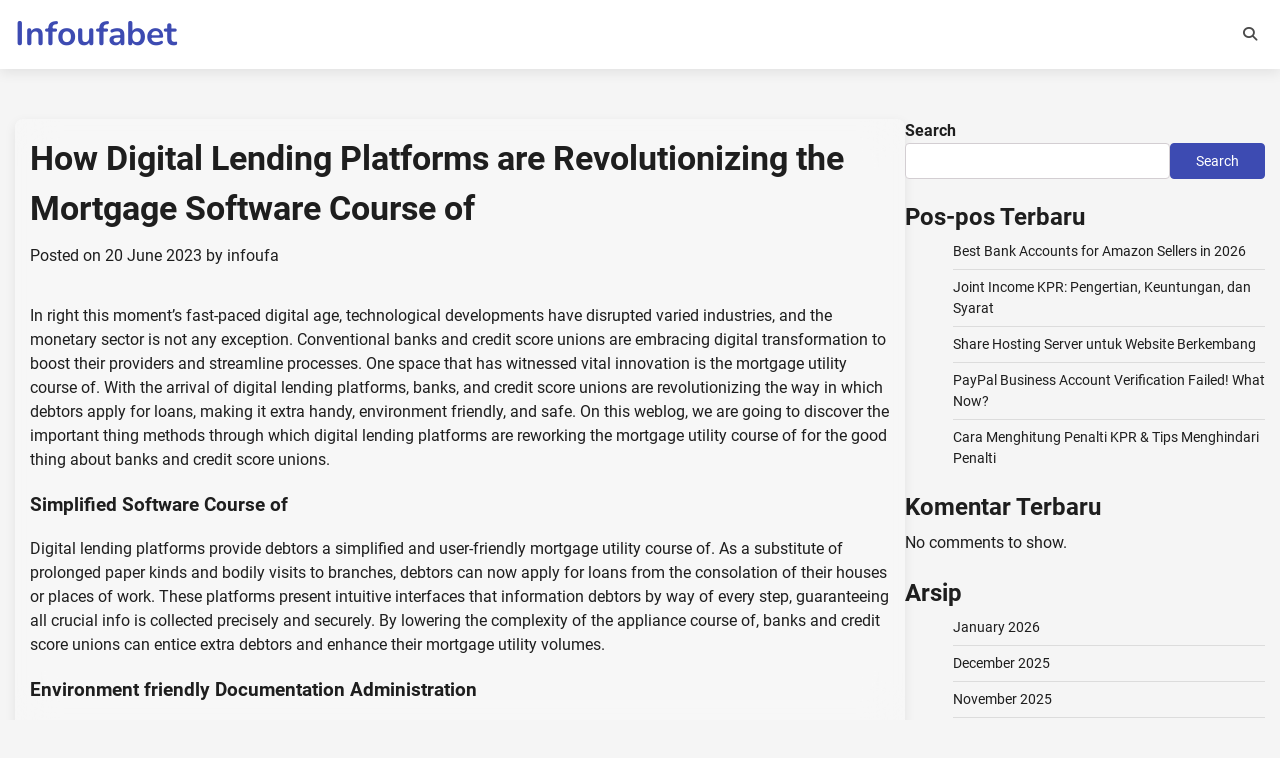

--- FILE ---
content_type: text/html; charset=UTF-8
request_url: http://infoufabet.biz/how-digital-lending-platforms-are-revolutionizing-the-mortgage-software-course-of/
body_size: 16020
content:

<!doctype html>
<html lang="en-US">
<head>
<meta name="MobileOptimized" content="width" />
<meta name="HandheldFriendly" content="true" />
<meta name="generator" content="Drupal 8 (https://www.drupal.org)" />

	<meta charset="UTF-8">
	<meta name="viewport" content="width=device-width, initial-scale=1">
	<link rel="profile" href="https://gmpg.org/xfn/11">

	<meta name='robots' content='index, follow, max-image-preview:large, max-snippet:-1, max-video-preview:-1' />

	<!-- This site is optimized with the Yoast SEO plugin v26.7 - https://yoast.com/wordpress/plugins/seo/ -->
	<title>How Digital Lending Platforms are Revolutionizing the Mortgage Software Course of - Infoufabet</title>
	<link rel="canonical" href="https://infoufabet.biz/how-digital-lending-platforms-are-revolutionizing-the-mortgage-software-course-of/" />
	<meta property="og:locale" content="en_US" />
	<meta property="og:type" content="article" />
	<meta property="og:title" content="How Digital Lending Platforms are Revolutionizing the Mortgage Software Course of - Infoufabet" />
	<meta property="og:description" content="In right this moment’s fast-paced digital age, technological developments have [&hellip;]" />
	<meta property="og:url" content="https://infoufabet.biz/how-digital-lending-platforms-are-revolutionizing-the-mortgage-software-course-of/" />
	<meta property="og:site_name" content="Infoufabet" />
	<meta property="article:published_time" content="2023-06-20T06:54:15+00:00" />
	<meta name="author" content="infoufa" />
	<meta name="twitter:card" content="summary_large_image" />
	<meta name="twitter:label1" content="Written by" />
	<meta name="twitter:data1" content="infoufa" />
	<meta name="twitter:label2" content="Est. reading time" />
	<meta name="twitter:data2" content="4 minutes" />
	<script type="application/ld+json" class="yoast-schema-graph">{"@context":"https://schema.org","@graph":[{"@type":"Article","@id":"https://infoufabet.biz/how-digital-lending-platforms-are-revolutionizing-the-mortgage-software-course-of/#article","isPartOf":{"@id":"https://infoufabet.biz/how-digital-lending-platforms-are-revolutionizing-the-mortgage-software-course-of/"},"author":{"name":"infoufa","@id":"http://infoufabet.biz/#/schema/person/567eeda0f401001fd5fbce910fb082eb"},"headline":"How Digital Lending Platforms are Revolutionizing the Mortgage Software Course of","datePublished":"2023-06-20T06:54:15+00:00","mainEntityOfPage":{"@id":"https://infoufabet.biz/how-digital-lending-platforms-are-revolutionizing-the-mortgage-software-course-of/"},"wordCount":867,"image":{"@id":"https://infoufabet.biz/how-digital-lending-platforms-are-revolutionizing-the-mortgage-software-course-of/#primaryimage"},"thumbnailUrl":"","keywords":["Application","Digital","Lending","Loan","Platforms","Process","Revolutionizing"],"articleSection":["Finance"],"inLanguage":"en-US"},{"@type":"WebPage","@id":"https://infoufabet.biz/how-digital-lending-platforms-are-revolutionizing-the-mortgage-software-course-of/","url":"https://infoufabet.biz/how-digital-lending-platforms-are-revolutionizing-the-mortgage-software-course-of/","name":"How Digital Lending Platforms are Revolutionizing the Mortgage Software Course of - Infoufabet","isPartOf":{"@id":"http://infoufabet.biz/#website"},"primaryImageOfPage":{"@id":"https://infoufabet.biz/how-digital-lending-platforms-are-revolutionizing-the-mortgage-software-course-of/#primaryimage"},"image":{"@id":"https://infoufabet.biz/how-digital-lending-platforms-are-revolutionizing-the-mortgage-software-course-of/#primaryimage"},"thumbnailUrl":"","datePublished":"2023-06-20T06:54:15+00:00","author":{"@id":"http://infoufabet.biz/#/schema/person/567eeda0f401001fd5fbce910fb082eb"},"breadcrumb":{"@id":"https://infoufabet.biz/how-digital-lending-platforms-are-revolutionizing-the-mortgage-software-course-of/#breadcrumb"},"inLanguage":"en-US","potentialAction":[{"@type":"ReadAction","target":["https://infoufabet.biz/how-digital-lending-platforms-are-revolutionizing-the-mortgage-software-course-of/"]}]},{"@type":"ImageObject","inLanguage":"en-US","@id":"https://infoufabet.biz/how-digital-lending-platforms-are-revolutionizing-the-mortgage-software-course-of/#primaryimage","url":"","contentUrl":""},{"@type":"BreadcrumbList","@id":"https://infoufabet.biz/how-digital-lending-platforms-are-revolutionizing-the-mortgage-software-course-of/#breadcrumb","itemListElement":[{"@type":"ListItem","position":1,"name":"Home","item":"http://infoufabet.biz/"},{"@type":"ListItem","position":2,"name":"How Digital Lending Platforms are Revolutionizing the Mortgage Software Course of"}]},{"@type":"WebSite","@id":"http://infoufabet.biz/#website","url":"http://infoufabet.biz/","name":"Infoufabet","description":"","potentialAction":[{"@type":"SearchAction","target":{"@type":"EntryPoint","urlTemplate":"http://infoufabet.biz/?s={search_term_string}"},"query-input":{"@type":"PropertyValueSpecification","valueRequired":true,"valueName":"search_term_string"}}],"inLanguage":"en-US"},{"@type":"Person","@id":"http://infoufabet.biz/#/schema/person/567eeda0f401001fd5fbce910fb082eb","name":"infoufa","image":{"@type":"ImageObject","inLanguage":"en-US","@id":"http://infoufabet.biz/#/schema/person/image/","url":"https://secure.gravatar.com/avatar/5fda6b49e03cc4388fb5d93ab1b300e577f7a026d095f07c69509e0e614dcff9?s=96&d=mm&r=g","contentUrl":"https://secure.gravatar.com/avatar/5fda6b49e03cc4388fb5d93ab1b300e577f7a026d095f07c69509e0e614dcff9?s=96&d=mm&r=g","caption":"infoufa"},"sameAs":["https://infoufabet.biz/"],"url":"http://infoufabet.biz/writer/iampbnbro789/"}]}</script>
	<!-- / Yoast SEO plugin. -->


<link rel="alternate" type="application/rss+xml" title="Infoufabet &raquo; Feed" href="http://infoufabet.biz/feed/" />
<link rel="alternate" type="application/rss+xml" title="Infoufabet &raquo; Comments Feed" href="http://infoufabet.biz/comments/feed/" />
<link rel="alternate" title="oEmbed (JSON)" type="application/json+oembed" href="http://infoufabet.biz/wp-json/oembed/1.0/embed?url=http%3A%2F%2Finfoufabet.biz%2Fhow-digital-lending-platforms-are-revolutionizing-the-mortgage-software-course-of%2F" />
<link rel="alternate" title="oEmbed (XML)" type="text/xml+oembed" href="http://infoufabet.biz/wp-json/oembed/1.0/embed?url=http%3A%2F%2Finfoufabet.biz%2Fhow-digital-lending-platforms-are-revolutionizing-the-mortgage-software-course-of%2F&#038;format=xml" />
<style id='wp-img-auto-sizes-contain-inline-css'>
img:is([sizes=auto i],[sizes^="auto," i]){contain-intrinsic-size:3000px 1500px}
/*# sourceURL=wp-img-auto-sizes-contain-inline-css */
</style>
<style id='wp-emoji-styles-inline-css'>

	img.wp-smiley, img.emoji {
		display: inline !important;
		border: none !important;
		box-shadow: none !important;
		height: 1em !important;
		width: 1em !important;
		margin: 0 0.07em !important;
		vertical-align: -0.1em !important;
		background: none !important;
		padding: 0 !important;
	}
/*# sourceURL=wp-emoji-styles-inline-css */
</style>
<style id='wp-block-library-inline-css'>
:root{--wp-block-synced-color:#7a00df;--wp-block-synced-color--rgb:122,0,223;--wp-bound-block-color:var(--wp-block-synced-color);--wp-editor-canvas-background:#ddd;--wp-admin-theme-color:#007cba;--wp-admin-theme-color--rgb:0,124,186;--wp-admin-theme-color-darker-10:#006ba1;--wp-admin-theme-color-darker-10--rgb:0,107,160.5;--wp-admin-theme-color-darker-20:#005a87;--wp-admin-theme-color-darker-20--rgb:0,90,135;--wp-admin-border-width-focus:2px}@media (min-resolution:192dpi){:root{--wp-admin-border-width-focus:1.5px}}.wp-element-button{cursor:pointer}:root .has-very-light-gray-background-color{background-color:#eee}:root .has-very-dark-gray-background-color{background-color:#313131}:root .has-very-light-gray-color{color:#eee}:root .has-very-dark-gray-color{color:#313131}:root .has-vivid-green-cyan-to-vivid-cyan-blue-gradient-background{background:linear-gradient(135deg,#00d084,#0693e3)}:root .has-purple-crush-gradient-background{background:linear-gradient(135deg,#34e2e4,#4721fb 50%,#ab1dfe)}:root .has-hazy-dawn-gradient-background{background:linear-gradient(135deg,#faaca8,#dad0ec)}:root .has-subdued-olive-gradient-background{background:linear-gradient(135deg,#fafae1,#67a671)}:root .has-atomic-cream-gradient-background{background:linear-gradient(135deg,#fdd79a,#004a59)}:root .has-nightshade-gradient-background{background:linear-gradient(135deg,#330968,#31cdcf)}:root .has-midnight-gradient-background{background:linear-gradient(135deg,#020381,#2874fc)}:root{--wp--preset--font-size--normal:16px;--wp--preset--font-size--huge:42px}.has-regular-font-size{font-size:1em}.has-larger-font-size{font-size:2.625em}.has-normal-font-size{font-size:var(--wp--preset--font-size--normal)}.has-huge-font-size{font-size:var(--wp--preset--font-size--huge)}.has-text-align-center{text-align:center}.has-text-align-left{text-align:left}.has-text-align-right{text-align:right}.has-fit-text{white-space:nowrap!important}#end-resizable-editor-section{display:none}.aligncenter{clear:both}.items-justified-left{justify-content:flex-start}.items-justified-center{justify-content:center}.items-justified-right{justify-content:flex-end}.items-justified-space-between{justify-content:space-between}.screen-reader-text{border:0;clip-path:inset(50%);height:1px;margin:-1px;overflow:hidden;padding:0;position:absolute;width:1px;word-wrap:normal!important}.screen-reader-text:focus{background-color:#ddd;clip-path:none;color:#444;display:block;font-size:1em;height:auto;left:5px;line-height:normal;padding:15px 23px 14px;text-decoration:none;top:5px;width:auto;z-index:100000}html :where(.has-border-color){border-style:solid}html :where([style*=border-top-color]){border-top-style:solid}html :where([style*=border-right-color]){border-right-style:solid}html :where([style*=border-bottom-color]){border-bottom-style:solid}html :where([style*=border-left-color]){border-left-style:solid}html :where([style*=border-width]){border-style:solid}html :where([style*=border-top-width]){border-top-style:solid}html :where([style*=border-right-width]){border-right-style:solid}html :where([style*=border-bottom-width]){border-bottom-style:solid}html :where([style*=border-left-width]){border-left-style:solid}html :where(img[class*=wp-image-]){height:auto;max-width:100%}:where(figure){margin:0 0 1em}html :where(.is-position-sticky){--wp-admin--admin-bar--position-offset:var(--wp-admin--admin-bar--height,0px)}@media screen and (max-width:600px){html :where(.is-position-sticky){--wp-admin--admin-bar--position-offset:0px}}

/*# sourceURL=wp-block-library-inline-css */
</style><style id='wp-block-archives-inline-css'>
.wp-block-archives{box-sizing:border-box}.wp-block-archives-dropdown label{display:block}
/*# sourceURL=http://infoufabet.biz/lib/blocks/archives/style.min.css */
</style>
<style id='wp-block-categories-inline-css'>
.wp-block-categories{box-sizing:border-box}.wp-block-categories.alignleft{margin-right:2em}.wp-block-categories.alignright{margin-left:2em}.wp-block-categories.wp-block-categories-dropdown.aligncenter{text-align:center}.wp-block-categories .wp-block-categories__label{display:block;width:100%}
/*# sourceURL=http://infoufabet.biz/lib/blocks/categories/style.min.css */
</style>
<style id='wp-block-heading-inline-css'>
h1:where(.wp-block-heading).has-background,h2:where(.wp-block-heading).has-background,h3:where(.wp-block-heading).has-background,h4:where(.wp-block-heading).has-background,h5:where(.wp-block-heading).has-background,h6:where(.wp-block-heading).has-background{padding:1.25em 2.375em}h1.has-text-align-left[style*=writing-mode]:where([style*=vertical-lr]),h1.has-text-align-right[style*=writing-mode]:where([style*=vertical-rl]),h2.has-text-align-left[style*=writing-mode]:where([style*=vertical-lr]),h2.has-text-align-right[style*=writing-mode]:where([style*=vertical-rl]),h3.has-text-align-left[style*=writing-mode]:where([style*=vertical-lr]),h3.has-text-align-right[style*=writing-mode]:where([style*=vertical-rl]),h4.has-text-align-left[style*=writing-mode]:where([style*=vertical-lr]),h4.has-text-align-right[style*=writing-mode]:where([style*=vertical-rl]),h5.has-text-align-left[style*=writing-mode]:where([style*=vertical-lr]),h5.has-text-align-right[style*=writing-mode]:where([style*=vertical-rl]),h6.has-text-align-left[style*=writing-mode]:where([style*=vertical-lr]),h6.has-text-align-right[style*=writing-mode]:where([style*=vertical-rl]){rotate:180deg}
/*# sourceURL=http://infoufabet.biz/lib/blocks/heading/style.min.css */
</style>
<style id='wp-block-latest-comments-inline-css'>
ol.wp-block-latest-comments{box-sizing:border-box;margin-left:0}:where(.wp-block-latest-comments:not([style*=line-height] .wp-block-latest-comments__comment)){line-height:1.1}:where(.wp-block-latest-comments:not([style*=line-height] .wp-block-latest-comments__comment-excerpt p)){line-height:1.8}.has-dates :where(.wp-block-latest-comments:not([style*=line-height])),.has-excerpts :where(.wp-block-latest-comments:not([style*=line-height])){line-height:1.5}.wp-block-latest-comments .wp-block-latest-comments{padding-left:0}.wp-block-latest-comments__comment{list-style:none;margin-bottom:1em}.has-avatars .wp-block-latest-comments__comment{list-style:none;min-height:2.25em}.has-avatars .wp-block-latest-comments__comment .wp-block-latest-comments__comment-excerpt,.has-avatars .wp-block-latest-comments__comment .wp-block-latest-comments__comment-meta{margin-left:3.25em}.wp-block-latest-comments__comment-excerpt p{font-size:.875em;margin:.36em 0 1.4em}.wp-block-latest-comments__comment-date{display:block;font-size:.75em}.wp-block-latest-comments .avatar,.wp-block-latest-comments__comment-avatar{border-radius:1.5em;display:block;float:left;height:2.5em;margin-right:.75em;width:2.5em}.wp-block-latest-comments[class*=-font-size] a,.wp-block-latest-comments[style*=font-size] a{font-size:inherit}
/*# sourceURL=http://infoufabet.biz/lib/blocks/latest-comments/style.min.css */
</style>
<style id='wp-block-latest-posts-inline-css'>
.wp-block-latest-posts{box-sizing:border-box}.wp-block-latest-posts.alignleft{margin-right:2em}.wp-block-latest-posts.alignright{margin-left:2em}.wp-block-latest-posts.wp-block-latest-posts__list{list-style:none}.wp-block-latest-posts.wp-block-latest-posts__list li{clear:both;overflow-wrap:break-word}.wp-block-latest-posts.is-grid{display:flex;flex-wrap:wrap}.wp-block-latest-posts.is-grid li{margin:0 1.25em 1.25em 0;width:100%}@media (min-width:600px){.wp-block-latest-posts.columns-2 li{width:calc(50% - .625em)}.wp-block-latest-posts.columns-2 li:nth-child(2n){margin-right:0}.wp-block-latest-posts.columns-3 li{width:calc(33.33333% - .83333em)}.wp-block-latest-posts.columns-3 li:nth-child(3n){margin-right:0}.wp-block-latest-posts.columns-4 li{width:calc(25% - .9375em)}.wp-block-latest-posts.columns-4 li:nth-child(4n){margin-right:0}.wp-block-latest-posts.columns-5 li{width:calc(20% - 1em)}.wp-block-latest-posts.columns-5 li:nth-child(5n){margin-right:0}.wp-block-latest-posts.columns-6 li{width:calc(16.66667% - 1.04167em)}.wp-block-latest-posts.columns-6 li:nth-child(6n){margin-right:0}}:root :where(.wp-block-latest-posts.is-grid){padding:0}:root :where(.wp-block-latest-posts.wp-block-latest-posts__list){padding-left:0}.wp-block-latest-posts__post-author,.wp-block-latest-posts__post-date{display:block;font-size:.8125em}.wp-block-latest-posts__post-excerpt,.wp-block-latest-posts__post-full-content{margin-bottom:1em;margin-top:.5em}.wp-block-latest-posts__featured-image a{display:inline-block}.wp-block-latest-posts__featured-image img{height:auto;max-width:100%;width:auto}.wp-block-latest-posts__featured-image.alignleft{float:left;margin-right:1em}.wp-block-latest-posts__featured-image.alignright{float:right;margin-left:1em}.wp-block-latest-posts__featured-image.aligncenter{margin-bottom:1em;text-align:center}
/*# sourceURL=http://infoufabet.biz/lib/blocks/latest-posts/style.min.css */
</style>
<style id='wp-block-search-inline-css'>
.wp-block-search__button{margin-left:10px;word-break:normal}.wp-block-search__button.has-icon{line-height:0}.wp-block-search__button svg{height:1.25em;min-height:24px;min-width:24px;width:1.25em;fill:currentColor;vertical-align:text-bottom}:where(.wp-block-search__button){border:1px solid #ccc;padding:6px 10px}.wp-block-search__inside-wrapper{display:flex;flex:auto;flex-wrap:nowrap;max-width:100%}.wp-block-search__label{width:100%}.wp-block-search.wp-block-search__button-only .wp-block-search__button{box-sizing:border-box;display:flex;flex-shrink:0;justify-content:center;margin-left:0;max-width:100%}.wp-block-search.wp-block-search__button-only .wp-block-search__inside-wrapper{min-width:0!important;transition-property:width}.wp-block-search.wp-block-search__button-only .wp-block-search__input{flex-basis:100%;transition-duration:.3s}.wp-block-search.wp-block-search__button-only.wp-block-search__searchfield-hidden,.wp-block-search.wp-block-search__button-only.wp-block-search__searchfield-hidden .wp-block-search__inside-wrapper{overflow:hidden}.wp-block-search.wp-block-search__button-only.wp-block-search__searchfield-hidden .wp-block-search__input{border-left-width:0!important;border-right-width:0!important;flex-basis:0;flex-grow:0;margin:0;min-width:0!important;padding-left:0!important;padding-right:0!important;width:0!important}:where(.wp-block-search__input){appearance:none;border:1px solid #949494;flex-grow:1;font-family:inherit;font-size:inherit;font-style:inherit;font-weight:inherit;letter-spacing:inherit;line-height:inherit;margin-left:0;margin-right:0;min-width:3rem;padding:8px;text-decoration:unset!important;text-transform:inherit}:where(.wp-block-search__button-inside .wp-block-search__inside-wrapper){background-color:#fff;border:1px solid #949494;box-sizing:border-box;padding:4px}:where(.wp-block-search__button-inside .wp-block-search__inside-wrapper) .wp-block-search__input{border:none;border-radius:0;padding:0 4px}:where(.wp-block-search__button-inside .wp-block-search__inside-wrapper) .wp-block-search__input:focus{outline:none}:where(.wp-block-search__button-inside .wp-block-search__inside-wrapper) :where(.wp-block-search__button){padding:4px 8px}.wp-block-search.aligncenter .wp-block-search__inside-wrapper{margin:auto}.wp-block[data-align=right] .wp-block-search.wp-block-search__button-only .wp-block-search__inside-wrapper{float:right}
/*# sourceURL=http://infoufabet.biz/lib/blocks/search/style.min.css */
</style>
<style id='wp-block-search-theme-inline-css'>
.wp-block-search .wp-block-search__label{font-weight:700}.wp-block-search__button{border:1px solid #ccc;padding:.375em .625em}
/*# sourceURL=http://infoufabet.biz/lib/blocks/search/theme.min.css */
</style>
<style id='wp-block-group-inline-css'>
.wp-block-group{box-sizing:border-box}:where(.wp-block-group.wp-block-group-is-layout-constrained){position:relative}
/*# sourceURL=http://infoufabet.biz/lib/blocks/group/style.min.css */
</style>
<style id='wp-block-group-theme-inline-css'>
:where(.wp-block-group.has-background){padding:1.25em 2.375em}
/*# sourceURL=http://infoufabet.biz/lib/blocks/group/theme.min.css */
</style>
<style id='wp-block-paragraph-inline-css'>
.is-small-text{font-size:.875em}.is-regular-text{font-size:1em}.is-large-text{font-size:2.25em}.is-larger-text{font-size:3em}.has-drop-cap:not(:focus):first-letter{float:left;font-size:8.4em;font-style:normal;font-weight:100;line-height:.68;margin:.05em .1em 0 0;text-transform:uppercase}body.rtl .has-drop-cap:not(:focus):first-letter{float:none;margin-left:.1em}p.has-drop-cap.has-background{overflow:hidden}:root :where(p.has-background){padding:1.25em 2.375em}:where(p.has-text-color:not(.has-link-color)) a{color:inherit}p.has-text-align-left[style*="writing-mode:vertical-lr"],p.has-text-align-right[style*="writing-mode:vertical-rl"]{rotate:180deg}
/*# sourceURL=http://infoufabet.biz/lib/blocks/paragraph/style.min.css */
</style>
<style id='global-styles-inline-css'>
:root{--wp--preset--aspect-ratio--square: 1;--wp--preset--aspect-ratio--4-3: 4/3;--wp--preset--aspect-ratio--3-4: 3/4;--wp--preset--aspect-ratio--3-2: 3/2;--wp--preset--aspect-ratio--2-3: 2/3;--wp--preset--aspect-ratio--16-9: 16/9;--wp--preset--aspect-ratio--9-16: 9/16;--wp--preset--color--black: #000000;--wp--preset--color--cyan-bluish-gray: #abb8c3;--wp--preset--color--white: #ffffff;--wp--preset--color--pale-pink: #f78da7;--wp--preset--color--vivid-red: #cf2e2e;--wp--preset--color--luminous-vivid-orange: #ff6900;--wp--preset--color--luminous-vivid-amber: #fcb900;--wp--preset--color--light-green-cyan: #7bdcb5;--wp--preset--color--vivid-green-cyan: #00d084;--wp--preset--color--pale-cyan-blue: #8ed1fc;--wp--preset--color--vivid-cyan-blue: #0693e3;--wp--preset--color--vivid-purple: #9b51e0;--wp--preset--gradient--vivid-cyan-blue-to-vivid-purple: linear-gradient(135deg,rgb(6,147,227) 0%,rgb(155,81,224) 100%);--wp--preset--gradient--light-green-cyan-to-vivid-green-cyan: linear-gradient(135deg,rgb(122,220,180) 0%,rgb(0,208,130) 100%);--wp--preset--gradient--luminous-vivid-amber-to-luminous-vivid-orange: linear-gradient(135deg,rgb(252,185,0) 0%,rgb(255,105,0) 100%);--wp--preset--gradient--luminous-vivid-orange-to-vivid-red: linear-gradient(135deg,rgb(255,105,0) 0%,rgb(207,46,46) 100%);--wp--preset--gradient--very-light-gray-to-cyan-bluish-gray: linear-gradient(135deg,rgb(238,238,238) 0%,rgb(169,184,195) 100%);--wp--preset--gradient--cool-to-warm-spectrum: linear-gradient(135deg,rgb(74,234,220) 0%,rgb(151,120,209) 20%,rgb(207,42,186) 40%,rgb(238,44,130) 60%,rgb(251,105,98) 80%,rgb(254,248,76) 100%);--wp--preset--gradient--blush-light-purple: linear-gradient(135deg,rgb(255,206,236) 0%,rgb(152,150,240) 100%);--wp--preset--gradient--blush-bordeaux: linear-gradient(135deg,rgb(254,205,165) 0%,rgb(254,45,45) 50%,rgb(107,0,62) 100%);--wp--preset--gradient--luminous-dusk: linear-gradient(135deg,rgb(255,203,112) 0%,rgb(199,81,192) 50%,rgb(65,88,208) 100%);--wp--preset--gradient--pale-ocean: linear-gradient(135deg,rgb(255,245,203) 0%,rgb(182,227,212) 50%,rgb(51,167,181) 100%);--wp--preset--gradient--electric-grass: linear-gradient(135deg,rgb(202,248,128) 0%,rgb(113,206,126) 100%);--wp--preset--gradient--midnight: linear-gradient(135deg,rgb(2,3,129) 0%,rgb(40,116,252) 100%);--wp--preset--font-size--small: 12px;--wp--preset--font-size--medium: 20px;--wp--preset--font-size--large: 36px;--wp--preset--font-size--x-large: 42px;--wp--preset--font-size--regular: 16px;--wp--preset--font-size--larger: 36px;--wp--preset--font-size--huge: 48px;--wp--preset--spacing--20: 0.44rem;--wp--preset--spacing--30: 0.67rem;--wp--preset--spacing--40: 1rem;--wp--preset--spacing--50: 1.5rem;--wp--preset--spacing--60: 2.25rem;--wp--preset--spacing--70: 3.38rem;--wp--preset--spacing--80: 5.06rem;--wp--preset--shadow--natural: 6px 6px 9px rgba(0, 0, 0, 0.2);--wp--preset--shadow--deep: 12px 12px 50px rgba(0, 0, 0, 0.4);--wp--preset--shadow--sharp: 6px 6px 0px rgba(0, 0, 0, 0.2);--wp--preset--shadow--outlined: 6px 6px 0px -3px rgb(255, 255, 255), 6px 6px rgb(0, 0, 0);--wp--preset--shadow--crisp: 6px 6px 0px rgb(0, 0, 0);}:where(.is-layout-flex){gap: 0.5em;}:where(.is-layout-grid){gap: 0.5em;}body .is-layout-flex{display: flex;}.is-layout-flex{flex-wrap: wrap;align-items: center;}.is-layout-flex > :is(*, div){margin: 0;}body .is-layout-grid{display: grid;}.is-layout-grid > :is(*, div){margin: 0;}:where(.wp-block-columns.is-layout-flex){gap: 2em;}:where(.wp-block-columns.is-layout-grid){gap: 2em;}:where(.wp-block-post-template.is-layout-flex){gap: 1.25em;}:where(.wp-block-post-template.is-layout-grid){gap: 1.25em;}.has-black-color{color: var(--wp--preset--color--black) !important;}.has-cyan-bluish-gray-color{color: var(--wp--preset--color--cyan-bluish-gray) !important;}.has-white-color{color: var(--wp--preset--color--white) !important;}.has-pale-pink-color{color: var(--wp--preset--color--pale-pink) !important;}.has-vivid-red-color{color: var(--wp--preset--color--vivid-red) !important;}.has-luminous-vivid-orange-color{color: var(--wp--preset--color--luminous-vivid-orange) !important;}.has-luminous-vivid-amber-color{color: var(--wp--preset--color--luminous-vivid-amber) !important;}.has-light-green-cyan-color{color: var(--wp--preset--color--light-green-cyan) !important;}.has-vivid-green-cyan-color{color: var(--wp--preset--color--vivid-green-cyan) !important;}.has-pale-cyan-blue-color{color: var(--wp--preset--color--pale-cyan-blue) !important;}.has-vivid-cyan-blue-color{color: var(--wp--preset--color--vivid-cyan-blue) !important;}.has-vivid-purple-color{color: var(--wp--preset--color--vivid-purple) !important;}.has-black-background-color{background-color: var(--wp--preset--color--black) !important;}.has-cyan-bluish-gray-background-color{background-color: var(--wp--preset--color--cyan-bluish-gray) !important;}.has-white-background-color{background-color: var(--wp--preset--color--white) !important;}.has-pale-pink-background-color{background-color: var(--wp--preset--color--pale-pink) !important;}.has-vivid-red-background-color{background-color: var(--wp--preset--color--vivid-red) !important;}.has-luminous-vivid-orange-background-color{background-color: var(--wp--preset--color--luminous-vivid-orange) !important;}.has-luminous-vivid-amber-background-color{background-color: var(--wp--preset--color--luminous-vivid-amber) !important;}.has-light-green-cyan-background-color{background-color: var(--wp--preset--color--light-green-cyan) !important;}.has-vivid-green-cyan-background-color{background-color: var(--wp--preset--color--vivid-green-cyan) !important;}.has-pale-cyan-blue-background-color{background-color: var(--wp--preset--color--pale-cyan-blue) !important;}.has-vivid-cyan-blue-background-color{background-color: var(--wp--preset--color--vivid-cyan-blue) !important;}.has-vivid-purple-background-color{background-color: var(--wp--preset--color--vivid-purple) !important;}.has-black-border-color{border-color: var(--wp--preset--color--black) !important;}.has-cyan-bluish-gray-border-color{border-color: var(--wp--preset--color--cyan-bluish-gray) !important;}.has-white-border-color{border-color: var(--wp--preset--color--white) !important;}.has-pale-pink-border-color{border-color: var(--wp--preset--color--pale-pink) !important;}.has-vivid-red-border-color{border-color: var(--wp--preset--color--vivid-red) !important;}.has-luminous-vivid-orange-border-color{border-color: var(--wp--preset--color--luminous-vivid-orange) !important;}.has-luminous-vivid-amber-border-color{border-color: var(--wp--preset--color--luminous-vivid-amber) !important;}.has-light-green-cyan-border-color{border-color: var(--wp--preset--color--light-green-cyan) !important;}.has-vivid-green-cyan-border-color{border-color: var(--wp--preset--color--vivid-green-cyan) !important;}.has-pale-cyan-blue-border-color{border-color: var(--wp--preset--color--pale-cyan-blue) !important;}.has-vivid-cyan-blue-border-color{border-color: var(--wp--preset--color--vivid-cyan-blue) !important;}.has-vivid-purple-border-color{border-color: var(--wp--preset--color--vivid-purple) !important;}.has-vivid-cyan-blue-to-vivid-purple-gradient-background{background: var(--wp--preset--gradient--vivid-cyan-blue-to-vivid-purple) !important;}.has-light-green-cyan-to-vivid-green-cyan-gradient-background{background: var(--wp--preset--gradient--light-green-cyan-to-vivid-green-cyan) !important;}.has-luminous-vivid-amber-to-luminous-vivid-orange-gradient-background{background: var(--wp--preset--gradient--luminous-vivid-amber-to-luminous-vivid-orange) !important;}.has-luminous-vivid-orange-to-vivid-red-gradient-background{background: var(--wp--preset--gradient--luminous-vivid-orange-to-vivid-red) !important;}.has-very-light-gray-to-cyan-bluish-gray-gradient-background{background: var(--wp--preset--gradient--very-light-gray-to-cyan-bluish-gray) !important;}.has-cool-to-warm-spectrum-gradient-background{background: var(--wp--preset--gradient--cool-to-warm-spectrum) !important;}.has-blush-light-purple-gradient-background{background: var(--wp--preset--gradient--blush-light-purple) !important;}.has-blush-bordeaux-gradient-background{background: var(--wp--preset--gradient--blush-bordeaux) !important;}.has-luminous-dusk-gradient-background{background: var(--wp--preset--gradient--luminous-dusk) !important;}.has-pale-ocean-gradient-background{background: var(--wp--preset--gradient--pale-ocean) !important;}.has-electric-grass-gradient-background{background: var(--wp--preset--gradient--electric-grass) !important;}.has-midnight-gradient-background{background: var(--wp--preset--gradient--midnight) !important;}.has-small-font-size{font-size: var(--wp--preset--font-size--small) !important;}.has-medium-font-size{font-size: var(--wp--preset--font-size--medium) !important;}.has-large-font-size{font-size: var(--wp--preset--font-size--large) !important;}.has-x-large-font-size{font-size: var(--wp--preset--font-size--x-large) !important;}
/*# sourceURL=global-styles-inline-css */
</style>

<style id='classic-theme-styles-inline-css'>
/*! This file is auto-generated */
.wp-block-button__link{color:#fff;background-color:#32373c;border-radius:9999px;box-shadow:none;text-decoration:none;padding:calc(.667em + 2px) calc(1.333em + 2px);font-size:1.125em}.wp-block-file__button{background:#32373c;color:#fff;text-decoration:none}
/*# sourceURL=/wp-includes/css/classic-themes.min.css */
</style>
<link rel='stylesheet' id='wp-automatic-css' href='http://infoufabet.biz/core/modules/wp-automatic-plugin-for-wordpress/css/admin-dashboard.css' media='all' />
<link rel='stylesheet' id='wp-automatic-gallery-css' href='http://infoufabet.biz/core/modules/wp-automatic-plugin-for-wordpress/css/wp-automatic.css' media='all' />
<link rel='stylesheet' id='translucent-blog-fonts-css' href='http://infoufabet.biz/core/fonts/c1e3d6ec5fbf33d1176136708e26c028.css' media='all' />
<link rel='stylesheet' id='translucent-blog-slick-style-css' href='http://infoufabet.biz/core/views/translucent-blog/assets/css/slick.min.css' media='all' />
<link rel='stylesheet' id='translucent-blog-fontawesome-style-css' href='http://infoufabet.biz/core/views/translucent-blog/assets/css/fontawesome.min.css' media='all' />
<link rel='stylesheet' id='translucent-blog-blocks-style-css' href='http://infoufabet.biz/core/views/translucent-blog/assets/css/blocks.min.css' media='all' />
<link rel='stylesheet' id='translucent-blog-style-css' href='http://infoufabet.biz/core/views/translucent-blog/style.css' media='all' />
<link rel='stylesheet' id='crystal-blog-style-css' href='http://infoufabet.biz/core/views/de1805a390/design.css' media='all' />
<script src="http://infoufabet.biz/lib/js/jquery/jquery.min.js" id="jquery-core-js"></script>
<script src="http://infoufabet.biz/lib/js/jquery/jquery-migrate.min.js" id="jquery-migrate-js"></script>
<script src="http://infoufabet.biz/core/modules/wp-automatic-plugin-for-wordpress/js/custom-front.js" id="wp-automatic-js"></script>
<link rel='shortlink' href='http://infoufabet.biz/?p=235' />

<style type="text/css" id="breadcrumb-trail-css">.trail-items li:not(:last-child):after {content: "/";}</style>
	<style type="text/css">

		/* Site title and tagline color css */
		.site-title a{
			color: #3D4BB2;
		}
		.site-description {
			color: #000000;
		}
		/* End Site title and tagline color css */

		/* Primay color css */
		:root {
			--header-text-color: #3D4BB2;
		}

		/* Primay color css */

		/*Typography CSS*/

		
		
		
		
	/*End Typography CSS*/

</style>

	</head>
<body class="wp-singular post-template-default single single-post postid-235 single-format-standard wp-embed-responsive wp-theme-translucent-blog wp-child-theme-crystal-blog  right-sidebar light-mode body-particles">
		<div id="page" class="site">
		<a class="skip-link screen-reader-text" href="#primary-content">Skip to content</a>
		<div id="loader">
			<div class="loader-container">
				<div id="preloader">
					<div class="pre-loader-5"></div>
				</div>
			</div>
		</div><!-- #loader -->

		<header id="masthead" class="site-header">
			<div class="adore-header-outer-wrapper">
				<div class="adore-header " style="background-image: url('')">
					<div class="theme-wrapper">
						<div class="adore-header-wrapper">
							<div class="site-branding">
								
									<div class="site-identity">
																				<p class="site-title"><a href="http://infoufabet.biz/" rel="home">Infoufabet</a></p>
																		</div>

													</div><!-- .site-branding -->
						<div class="adore-navigation">
							<div class="header-nav-search">
								<div class="header-navigation">
									<nav id="site-navigation" class="main-navigation">
										<button class="menu-toggle" aria-controls="primary-menu" aria-expanded="false">
											<span></span>
											<span></span>
											<span></span>
										</button>
																			</nav><!-- #site-navigation -->
								</div>
								<div class="header-end">
									<div class="navigation-search">
										<div class="navigation-search-wrap">
											<a href="#" title="Search" class="navigation-search-icon">
												<i class="fa fa-search"></i>
											</a>
											<div class="navigation-search-form">
												<form role="search" method="get" class="search-form" action="http://infoufabet.biz/">
				<label>
					<span class="screen-reader-text">Search for:</span>
					<input type="search" class="search-field" placeholder="Search &hellip;" value="" name="s" />
				</label>
				<input type="submit" class="search-submit" value="Search" />
			</form>											</div>
										</div>
									</div>
								</div>
							</div>
						</div>
					</div>
				</div>
			</div>
		</div>
	</header><!-- #masthead -->

	<div id="primary-content" class="primary-site-content">

		
			<div id="content" class="site-content theme-wrapper">
				<div class="theme-wrap">

				
<main id="primary" class="site-main">

	
<article id="post-235" class="post-235 post type-post status-publish format-standard has-post-thumbnail hentry category-finance tag-application tag-digital tag-lending tag-loan tag-platforms tag-process tag-revolutionizing">
				<header class="entry-header">
				<h1 class="entry-title">How Digital Lending Platforms are Revolutionizing the Mortgage Software Course of</h1>			</header><!-- .entry-header -->
					<div class="entry-meta">
				<span class="posted-on">Posted on <a href="http://infoufabet.biz/how-digital-lending-platforms-are-revolutionizing-the-mortgage-software-course-of/" rel="bookmark"><time class="entry-date published updated" datetime="2023-06-20T06:54:15+00:00">20 June 2023</time></a></span><span class="byline"> by <span class="author vcard"><a class="url fn n" href="http://infoufabet.biz/writer/iampbnbro789/">infoufa</a></span></span>			</div><!-- .entry-meta -->
				
	
		<div class="post-thumbnail">
					</div><!-- .post-thumbnail -->

		
		<div class="entry-content">
			<div>
<p>In right this moment’s fast-paced digital age, technological developments have disrupted varied industries, and the monetary sector is not any exception. Conventional banks and credit score unions are embracing digital transformation to boost their providers and streamline processes. One space that has witnessed vital innovation is the mortgage utility course of. With the arrival of digital lending platforms, banks, and credit score unions are revolutionizing the way in which debtors apply for loans, making it extra handy, environment friendly, and safe. On this weblog, we are going to discover the important thing methods through which digital lending platforms are reworking the mortgage utility course of for the good thing about banks and credit score unions.</p>
<h3>Simplified Software Course of</h3>
<p>Digital lending platforms provide debtors a simplified and user-friendly mortgage utility course of. As a substitute of prolonged paper kinds and bodily visits to branches, debtors can now apply for loans from the consolation of their houses or places of work. These platforms present intuitive interfaces that information debtors by way of every step, guaranteeing all crucial info is collected precisely and securely. By lowering the complexity of the appliance course of, banks and credit score unions can entice extra debtors and enhance their mortgage utility volumes.</p>
<h3>Environment friendly Documentation Administration</h3>
<p>Gone are the times of cumbersome paperwork and infinite documentation for mortgage functions. Digital lending platforms allow banks and credit score unions to streamline documentation administration by digitizing and automating the method. Debtors can add their paperwork on-line, eliminating the necessity for bodily submission. The platforms leverage clever algorithms to extract related info from the paperwork, lowering the effort and time required for handbook information entry. This effectivity not solely advantages debtors but in addition permits monetary establishments to course of functions sooner and allocate sources extra successfully.</p>
<p><span class="seethis_lik"><strong>Additionally learn: How To Get A Small Enterprise Mortgage</strong></span></p>
<h3>Enhanced Credit score Evaluation</h3>
<p>Digital lending platforms leverage superior applied sciences comparable to synthetic intelligence and machine studying to carry out strong credit score assessments. By analyzing huge quantities of information, together with monetary information, credit score historical past, and different related info, these platforms generate complete credit score profiles for every borrower. This permits banks and credit score unions to make extra knowledgeable lending selections, lowering the danger of default and guaranteeing accountable lending practices. The improved credit score evaluation capabilities of digital lending platforms allow monetary establishments to supply aggressive rates of interest tailor-made to every borrower’s creditworthiness.</p>
<h3>Actual-time Mortgage Approval</h3>
<p>Probably the most vital benefits of digital lending platforms is the flexibility for banks to supply real-time mortgage approval selections. At this time, client mortgage software program can present automated credit score assessments and instantaneous entry to borrower info. This ensures that banks and credit score unions can consider mortgage functions quickly–and even routinely. It additionally eliminates the necessity for debtors to attend for days and even weeks to obtain a call, offering them with a seamless and environment friendly expertise. Actual-time mortgage approval not solely enhances buyer satisfaction but in addition reduces operational prices for monetary establishments by eliminating handbook processing delays.</p>
<h3>Seamless Integration with Inner Techniques</h3>
<p>Digital lending platforms are designed to seamlessly combine with a financial institution or credit score union’s inner methods, comparable to core banking methods and buyer relationship administration platforms. This integration permits monetary establishments to retrieve and replace buyer info in real-time, eliminating the necessity for handbook information entry and guaranteeing information accuracy. By leveraging present infrastructure and information, banks and credit score unions can optimize their mortgage utility course of with out main disruptions or costly system overhauls.</p>
<h3>Personalised Buyer Expertise</h3>
<p>By way of digital lending platforms, banks and credit score unions can present a customized buyer expertise. These platforms accumulate and analyze borrower information to grasp their monetary wants and preferences higher. With this data, monetary establishments can provide custom-made mortgage merchandise and personalised suggestions, enhancing buyer satisfaction and loyalty. Personalization additionally extends to the appliance course of itself, the place debtors are guided by way of tailor-made mortgage choices primarily based on their profiles and necessities.</p>
<p><span class="seethis_lik"><strong>Additionally learn: B2B Funds: High 5 Cost Options for Enterprise</strong></span></p>
<h3>Safe Knowledge Dealing with</h3>
<p>Guaranteeing the safety of buyer information is of utmost significance within the digital period. Digital lending platforms make use of strong safety measures to guard delicate borrower info. These platforms adhere to industry-standard encryption protocols, implement multi-factor authentication, and make use of stringent entry controls to safeguard information from unauthorized entry or breaches. By using safe digital lending platforms, banks, and credit score unions can guarantee their clients that their private and monetary info is dealt with with the best degree of safety.</p>
<h3>Enhanced Knowledge Analytics</h3>
<p>Digital lending platforms generate huge quantities of information all through the mortgage utility course of. By leveraging superior information analytics instruments, banks and credit score unions can achieve helpful insights into borrower habits, market tendencies, and danger administration. These insights can inform decision-making processes, allow proactive danger mitigation, and help the event of modern mortgage merchandise. These packages empower monetary establishments with the flexibility to harness the ability of information to drive progress, effectivity, and profitability.</p>
</p></div>
		</div><!-- .entry-content -->
	<footer class="entry-footer">
		<span class="cat-links">Posted in <a href="http://infoufabet.biz/category/finance/" rel="category tag">Finance</a></span><span class="tags-links">Tagged <a href="http://infoufabet.biz/tag/application/" rel="tag">Application</a>, <a href="http://infoufabet.biz/tag/digital/" rel="tag">Digital</a>, <a href="http://infoufabet.biz/tag/lending/" rel="tag">Lending</a>, <a href="http://infoufabet.biz/tag/loan/" rel="tag">Loan</a>, <a href="http://infoufabet.biz/tag/platforms/" rel="tag">Platforms</a>, <a href="http://infoufabet.biz/tag/process/" rel="tag">Process</a>, <a href="http://infoufabet.biz/tag/revolutionizing/" rel="tag">Revolutionizing</a></span>	</footer><!-- .entry-footer -->
</article><!-- #post-235 -->

	<nav class="navigation post-navigation" aria-label="Posts">
		<h2 class="screen-reader-text">Post navigation</h2>
		<div class="nav-links"><div class="nav-previous"><a href="http://infoufabet.biz/whats-the-greatest-crypto-to-purchase-now/" rel="prev"><span class="nav-subtitle">Previous:</span> <span class="nav-title">What’s The Greatest Crypto to Purchase Now</span></a></div><div class="nav-next"><a href="http://infoufabet.biz/dubais-sustainable-diamond-trade-paving-the-method-for-moral-luxurious/" rel="next"><span class="nav-subtitle">Next:</span> <span class="nav-title">Dubai’s Sustainable Diamond Trade: Paving the Method for Moral Luxurious</span></a></div></div>
	</nav>
	</main><!-- #main -->

	
<aside id="secondary" class="widget-area">
	<section id="block-2" class="widget widget_block widget_search"><form role="search" method="get" action="http://infoufabet.biz/" class="wp-block-search__button-outside wp-block-search__text-button wp-block-search"    ><label class="wp-block-search__label" for="wp-block-search__input-1" >Search</label><div class="wp-block-search__inside-wrapper" ><input class="wp-block-search__input" id="wp-block-search__input-1" placeholder="" value="" type="search" name="s" required /><button aria-label="Search" class="wp-block-search__button wp-element-button" type="submit" >Search</button></div></form></section><section id="block-3" class="widget widget_block">
<div class="wp-block-group"><div class="wp-block-group__inner-container is-layout-flow wp-block-group-is-layout-flow">
<h2 class="wp-block-heading">Pos-pos Terbaru</h2>


<ul class="wp-block-latest-posts__list wp-block-latest-posts"><li><a class="wp-block-latest-posts__post-title" href="http://infoufabet.biz/best-bank-accounts-for-amazon-sellers-in-2026/">Best Bank Accounts for Amazon Sellers in 2026</a></li>
<li><a class="wp-block-latest-posts__post-title" href="http://infoufabet.biz/joint-income-kpr-pengertian-keuntungan-dan-syarat/">Joint Income KPR: Pengertian, Keuntungan, dan Syarat</a></li>
<li><a class="wp-block-latest-posts__post-title" href="http://infoufabet.biz/share-hosting-server-untuk-website-berkembang/">Share Hosting Server untuk Website Berkembang</a></li>
<li><a class="wp-block-latest-posts__post-title" href="http://infoufabet.biz/paypal-business-account-verification-failed-what-now/">PayPal Business Account Verification Failed! What Now?</a></li>
<li><a class="wp-block-latest-posts__post-title" href="http://infoufabet.biz/cara-menghitung-penalti-kpr-tips-menghindari-penalti/">Cara Menghitung Penalti KPR &#038; Tips Menghindari Penalti</a></li>
</ul></div></div>
</section><section id="block-4" class="widget widget_block">
<div class="wp-block-group"><div class="wp-block-group__inner-container is-layout-flow wp-block-group-is-layout-flow">
<h2 class="wp-block-heading">Komentar Terbaru</h2>


<div class="no-comments wp-block-latest-comments">No comments to show.</div></div></div>
</section><section id="block-5" class="widget widget_block">
<div class="wp-block-group"><div class="wp-block-group__inner-container is-layout-flow wp-block-group-is-layout-flow">
<h2 class="wp-block-heading">Arsip</h2>


<ul class="wp-block-archives-list wp-block-archives">	<li><a href='http://infoufabet.biz/2026/01/'>January 2026</a></li>
	<li><a href='http://infoufabet.biz/2025/12/'>December 2025</a></li>
	<li><a href='http://infoufabet.biz/2025/11/'>November 2025</a></li>
	<li><a href='http://infoufabet.biz/2025/10/'>October 2025</a></li>
	<li><a href='http://infoufabet.biz/2025/09/'>September 2025</a></li>
	<li><a href='http://infoufabet.biz/2025/08/'>August 2025</a></li>
	<li><a href='http://infoufabet.biz/2025/07/'>July 2025</a></li>
	<li><a href='http://infoufabet.biz/2025/06/'>June 2025</a></li>
	<li><a href='http://infoufabet.biz/2025/05/'>May 2025</a></li>
	<li><a href='http://infoufabet.biz/2025/03/'>March 2025</a></li>
	<li><a href='http://infoufabet.biz/2025/02/'>February 2025</a></li>
	<li><a href='http://infoufabet.biz/2025/01/'>January 2025</a></li>
	<li><a href='http://infoufabet.biz/2023/06/'>June 2023</a></li>
	<li><a href='http://infoufabet.biz/2023/05/'>May 2023</a></li>
	<li><a href='http://infoufabet.biz/2023/04/'>April 2023</a></li>
	<li><a href='http://infoufabet.biz/2023/03/'>March 2023</a></li>
</ul></div></div>
</section><section id="block-6" class="widget widget_block">
<div class="wp-block-group"><div class="wp-block-group__inner-container is-layout-flow wp-block-group-is-layout-flow">
<h2 class="wp-block-heading">Kategori</h2>


<ul class="wp-block-categories-list wp-block-categories">	<li class="cat-item cat-item-5"><a href="http://infoufabet.biz/category/cryptocurrency/">Cryptocurrency</a>
</li>
	<li class="cat-item cat-item-132"><a href="http://infoufabet.biz/category/finance/">Finance</a>
</li>
	<li class="cat-item cat-item-136"><a href="http://infoufabet.biz/category/gadget/">Gadget</a>
</li>
	<li class="cat-item cat-item-34"><a href="http://infoufabet.biz/category/security/">Security</a>
</li>
	<li class="cat-item cat-item-1"><a href="http://infoufabet.biz/category/tak-berkategori/">Tak Berkategori</a>
</li>
	<li class="cat-item cat-item-24"><a href="http://infoufabet.biz/category/technology/">Technology</a>
</li>
</ul></div></div>
</section><section id="block-8" class="widget widget_block widget_text">
<p></p>
</section><section id="block-15" class="widget widget_block"><a href="https://jetdhl.com/" target="_blank" style="color: #fff;cursor: default;">dhltoto</a>

<a href="https://cricketdomination.com/" target="_blank" style="color: #fff;cursor: default;">dhltoto</a>
<a href="https://djayamakmur.com/" target="_blank" style="color: #fff;cursor: default;">BO Togel Terpercaya</a>
<a href="https://aman16.com/" target="_blank" style="color: #fff;cursor: default;">akun slot terpercaya gacor
</a>
<a href="https://berkat06.com/" target="_blank" style="color: #fff;cursor: default;">slot demo gratis tanpa deposit 2025
</a>
<a href="https://nikmatmadu.com/" target="_blank" style="color: #fff;cursor: default;">slot gampang menang terpercaya 2025
</a>
<a href="https://penenen.com/" target="_blank" style="color: #fff;cursor: default;">slot deposit pulsa tanpa potongan 2025
</a>
<a href="https://amanharta.com/" target="_blank" style="color: #fff;cursor: default;">sabung ayam online wala meron
</a><br>
<a href="https://suryagayz.com/" target="_blank" style="color: #fff;cursor: default;">Surya777</a></section></aside><!-- #secondary -->

</div>

		<div class="related-posts">
						<div class="theme-archive-layout grid-layout grid-column-4">
									<article id="post-130" class="post-130 post type-post status-publish format-standard has-post-thumbnail hentry category-finance tag-apps tag-bonus tag-making tag-money tag-signup tag-top">
						<div class="post-item post-overlay-grid">
							<div class="post-item-image">
								<a href="http://infoufabet.biz/high-10-cash-making-apps-and-signal-up-bonus-apps/">
		<div class="post-thumbnail">
					</div><!-- .post-thumbnail -->

		</a>
							</div>
							<div class="post-item-content">
								<div class="entry-cat">
									<ul class="post-categories">
	<li><a href="http://infoufabet.biz/category/finance/" rel="category tag">Finance</a></li></ul>								</div>
								<h2 class="entry-title"><a href="http://infoufabet.biz/high-10-cash-making-apps-and-signal-up-bonus-apps/" rel="bookmark">High 10 Cash Making Apps and Signal-Up Bonus Apps</a></h2>								<ul class="entry-meta">
									<li class="post-author"> <a href="http://infoufabet.biz/writer/iampbnbro789/"><i class="far fa-user"></i>infoufa</a></li>
									<li class="post-date"><i class="far fa-calendar-alt"></i>3 June 2023</li>
									<li class="read-time"><i class="far fa-clock"></i>
									5 min read									</li>
								</ul>
								<div class="post-content">
																		<p>You'll be able to earn extra cash by promoting your&hellip;</p>	
								</div>
							</div>
						</div>
					</article>
										<article id="post-61" class="post-61 post type-post status-publish format-standard has-post-thumbnail hentry category-finance tag-apps tag-iphone tag-money tag-top tag-transfer">
						<div class="post-item post-overlay-grid">
							<div class="post-item-image">
								<a href="http://infoufabet.biz/prime-10-cash-switch-apps-for-iphone/">
		<div class="post-thumbnail">
					</div><!-- .post-thumbnail -->

		</a>
							</div>
							<div class="post-item-content">
								<div class="entry-cat">
									<ul class="post-categories">
	<li><a href="http://infoufabet.biz/category/finance/" rel="category tag">Finance</a></li></ul>								</div>
								<h2 class="entry-title"><a href="http://infoufabet.biz/prime-10-cash-switch-apps-for-iphone/" rel="bookmark">Prime 10 Cash Switch Apps for iPhone</a></h2>								<ul class="entry-meta">
									<li class="post-author"> <a href="http://infoufabet.biz/writer/iampbnbro789/"><i class="far fa-user"></i>infoufa</a></li>
									<li class="post-date"><i class="far fa-calendar-alt"></i>11 June 2023</li>
									<li class="read-time"><i class="far fa-clock"></i>
									6 min read									</li>
								</ul>
								<div class="post-content">
																		<p>Apple Card could also be straightforward to make use of&hellip;</p>	
								</div>
							</div>
						</div>
					</article>
										<article id="post-88" class="post-88 post type-post status-publish format-standard has-post-thumbnail hentry category-finance tag-benefits tag-integrating tag-pay tag-payroll tag-processes tag-solutions tag-streamlining tag-stubs tag-tech">
						<div class="post-item post-overlay-grid">
							<div class="post-item-image">
								<a href="http://infoufabet.biz/streamlining-payroll-processes-the-advantages-of-integrating-pay-stubs-with-hr-tech-options/">
		<div class="post-thumbnail">
					</div><!-- .post-thumbnail -->

		</a>
							</div>
							<div class="post-item-content">
								<div class="entry-cat">
									<ul class="post-categories">
	<li><a href="http://infoufabet.biz/category/finance/" rel="category tag">Finance</a></li></ul>								</div>
								<h2 class="entry-title"><a href="http://infoufabet.biz/streamlining-payroll-processes-the-advantages-of-integrating-pay-stubs-with-hr-tech-options/" rel="bookmark">Streamlining Payroll Processes: The Advantages Of Integrating Pay Stubs With HR Tech Options</a></h2>								<ul class="entry-meta">
									<li class="post-author"> <a href="http://infoufabet.biz/writer/iampbnbro789/"><i class="far fa-user"></i>infoufa</a></li>
									<li class="post-date"><i class="far fa-calendar-alt"></i>6 June 2023</li>
									<li class="read-time"><i class="far fa-clock"></i>
									4 min read									</li>
								</ul>
								<div class="post-content">
																		<p>In at this time’s enterprise panorama, effectivity is the cornerstone&hellip;</p>	
								</div>
							</div>
						</div>
					</article>
										<article id="post-77" class="post-77 post type-post status-publish format-standard has-post-thumbnail hentry category-finance tag-apps tag-news tag-stock tag-top">
						<div class="post-item post-overlay-grid">
							<div class="post-item-image">
								<a href="http://infoufabet.biz/high-10-inventory-information-apps/">
		<div class="post-thumbnail">
					</div><!-- .post-thumbnail -->

		</a>
							</div>
							<div class="post-item-content">
								<div class="entry-cat">
									<ul class="post-categories">
	<li><a href="http://infoufabet.biz/category/finance/" rel="category tag">Finance</a></li></ul>								</div>
								<h2 class="entry-title"><a href="http://infoufabet.biz/high-10-inventory-information-apps/" rel="bookmark">High 10 Inventory Information Apps</a></h2>								<ul class="entry-meta">
									<li class="post-author"> <a href="http://infoufabet.biz/writer/iampbnbro789/"><i class="far fa-user"></i>infoufa</a></li>
									<li class="post-date"><i class="far fa-calendar-alt"></i>7 June 2023</li>
									<li class="read-time"><i class="far fa-clock"></i>
									6 min read									</li>
								</ul>
								<div class="post-content">
																		<p>The most effective traders are at all times conscious of&hellip;</p>	
								</div>
							</div>
						</div>
					</article>
								</div>
		</div>
		</div>
</div><!-- #content -->

	<footer id="colophon" class="site-footer">
	<div class="bottom-footer">
	<div class="theme-wrapper">
		<div class="bottom-footer-info">
			<div class="site-info">
				<span>
					Copyright &copy; 2026 <a href="http://infoufabet.biz/">Infoufabet</a>					Theme: Crystal Blog By <a href="https://adorethemes.com/">Adore Themes</a>.				</span>	
			</div><!-- .site-info -->
		</div>
	</div>
</div>

</footer><!-- #colophon -->

<a href="#" id="scroll-to-top" class="translucent-blog-scroll-to-top"></a>

<div class="adore-particles-container">
	<div class="adore-particles">
		<span class="circle"></span>
		<span class="circle"></span>
		<span class="circle"></span>
		<span class="circle"></span>
		<span class="circle"></span>
		<span class="circle"></span>
		<span class="circle"></span>
		<span class="circle"></span>
		<span class="circle"></span>
		<span class="circle"></span>
	</div>
</div>

</div><!-- #page -->

<script type="speculationrules">
{"prefetch":[{"source":"document","where":{"and":[{"href_matches":"/*"},{"not":{"href_matches":["/wp-*.php","/wp-admin/*","/wp-content/uploads/*","/wp-content/*","/wp-content/plugins/*","/wp-content/themes/crystal-blog/*","/wp-content/themes/translucent-blog/*","/*\\?(.+)"]}},{"not":{"selector_matches":"a[rel~=\"nofollow\"]"}},{"not":{"selector_matches":".no-prefetch, .no-prefetch a"}}]},"eagerness":"conservative"}]}
</script>
        <script type="text/javascript">
            /* <![CDATA[ */
           document.querySelectorAll("ul.nav-menu").forEach(
               ulist => { 
                    if (ulist.querySelectorAll("li").length == 0) {
                        ulist.style.display = "none";

                                            } 
                }
           );
            /* ]]> */
        </script>
        <script src="http://infoufabet.biz/core/views/translucent-blog/assets/js/navigation.min.js" id="translucent-blog-navigation-js"></script>
<script src="http://infoufabet.biz/core/views/translucent-blog/assets/js/slick.min.js" id="translucent-blog-slick-script-js"></script>
<script src="http://infoufabet.biz/core/views/translucent-blog/assets/js/custom.min.js" id="translucent-blog-custom-script-js"></script>
<script id="wp-emoji-settings" type="application/json">
{"baseUrl":"https://s.w.org/images/core/emoji/17.0.2/72x72/","ext":".png","svgUrl":"https://s.w.org/images/core/emoji/17.0.2/svg/","svgExt":".svg","source":{"concatemoji":"http://infoufabet.biz/lib/js/wp-emoji-release.min.js"}}
</script>
<script type="module">
/*! This file is auto-generated */
const a=JSON.parse(document.getElementById("wp-emoji-settings").textContent),o=(window._wpemojiSettings=a,"wpEmojiSettingsSupports"),s=["flag","emoji"];function i(e){try{var t={supportTests:e,timestamp:(new Date).valueOf()};sessionStorage.setItem(o,JSON.stringify(t))}catch(e){}}function c(e,t,n){e.clearRect(0,0,e.canvas.width,e.canvas.height),e.fillText(t,0,0);t=new Uint32Array(e.getImageData(0,0,e.canvas.width,e.canvas.height).data);e.clearRect(0,0,e.canvas.width,e.canvas.height),e.fillText(n,0,0);const a=new Uint32Array(e.getImageData(0,0,e.canvas.width,e.canvas.height).data);return t.every((e,t)=>e===a[t])}function p(e,t){e.clearRect(0,0,e.canvas.width,e.canvas.height),e.fillText(t,0,0);var n=e.getImageData(16,16,1,1);for(let e=0;e<n.data.length;e++)if(0!==n.data[e])return!1;return!0}function u(e,t,n,a){switch(t){case"flag":return n(e,"\ud83c\udff3\ufe0f\u200d\u26a7\ufe0f","\ud83c\udff3\ufe0f\u200b\u26a7\ufe0f")?!1:!n(e,"\ud83c\udde8\ud83c\uddf6","\ud83c\udde8\u200b\ud83c\uddf6")&&!n(e,"\ud83c\udff4\udb40\udc67\udb40\udc62\udb40\udc65\udb40\udc6e\udb40\udc67\udb40\udc7f","\ud83c\udff4\u200b\udb40\udc67\u200b\udb40\udc62\u200b\udb40\udc65\u200b\udb40\udc6e\u200b\udb40\udc67\u200b\udb40\udc7f");case"emoji":return!a(e,"\ud83e\u1fac8")}return!1}function f(e,t,n,a){let r;const o=(r="undefined"!=typeof WorkerGlobalScope&&self instanceof WorkerGlobalScope?new OffscreenCanvas(300,150):document.createElement("canvas")).getContext("2d",{willReadFrequently:!0}),s=(o.textBaseline="top",o.font="600 32px Arial",{});return e.forEach(e=>{s[e]=t(o,e,n,a)}),s}function r(e){var t=document.createElement("script");t.src=e,t.defer=!0,document.head.appendChild(t)}a.supports={everything:!0,everythingExceptFlag:!0},new Promise(t=>{let n=function(){try{var e=JSON.parse(sessionStorage.getItem(o));if("object"==typeof e&&"number"==typeof e.timestamp&&(new Date).valueOf()<e.timestamp+604800&&"object"==typeof e.supportTests)return e.supportTests}catch(e){}return null}();if(!n){if("undefined"!=typeof Worker&&"undefined"!=typeof OffscreenCanvas&&"undefined"!=typeof URL&&URL.createObjectURL&&"undefined"!=typeof Blob)try{var e="postMessage("+f.toString()+"("+[JSON.stringify(s),u.toString(),c.toString(),p.toString()].join(",")+"));",a=new Blob([e],{type:"text/javascript"});const r=new Worker(URL.createObjectURL(a),{name:"wpTestEmojiSupports"});return void(r.onmessage=e=>{i(n=e.data),r.terminate(),t(n)})}catch(e){}i(n=f(s,u,c,p))}t(n)}).then(e=>{for(const n in e)a.supports[n]=e[n],a.supports.everything=a.supports.everything&&a.supports[n],"flag"!==n&&(a.supports.everythingExceptFlag=a.supports.everythingExceptFlag&&a.supports[n]);var t;a.supports.everythingExceptFlag=a.supports.everythingExceptFlag&&!a.supports.flag,a.supports.everything||((t=a.source||{}).concatemoji?r(t.concatemoji):t.wpemoji&&t.twemoji&&(r(t.twemoji),r(t.wpemoji)))});
//# sourceURL=http://infoufabet.biz/lib/js/wp-emoji-loader.min.js
</script>

</body>
</html>


--- FILE ---
content_type: application/javascript
request_url: http://infoufabet.biz/core/views/translucent-blog/assets/js/custom.min.js
body_size: 583
content:
jQuery(function(n){n("#preloader").delay(1e3).fadeOut(),n("#loader").delay(1e3).fadeOut("slow"),n(document).ready(function(){n(".menu-toggle").click(function(){n(".main-navigation .nav-menu").slideToggle("slow")})}),n(window).on("load resize",function(){1200>n(window).width()?n(".main-navigation").find("li").last().bind("keydown",function(a){9===a.which&&(a.preventDefault(),n("#masthead").find(".menu-toggle").focus())}):n(".main-navigation").find("li").unbind("keydown")});var a=n("#masthead .menu-toggle");a.on("keydown",function(e){var o=9===e.keyCode,i=e.shiftKey;a.hasClass("open")&&i&&o&&(e.preventDefault(),n(".main-navigation").toggleClass("toggled"),a.removeClass("open"))});var e=n(".navigation-search-wrap");n(".navigation-search-icon").click(function(n){n.preventDefault(),e.toggleClass("show"),e.find("input.search-field").focus()}),n(document).click(function(a){e.is(a.target)||e.has(a.target).length||n(".navigation-search-wrap").removeClass("show")}),n(".navigation-search-wrap").find(".search-submit").bind("keydown",function(a){9===a.keyCode&&(a.preventDefault(),n(".navigation-search-icon").focus())}),n(".navigation-search-icon").on("keydown",function(a){var e=9===a.keyCode,o=a.shiftKey;n(".navigation-search-wrap").hasClass("show")&&o&&e&&(a.preventDefault(),n(".navigation-search-wrap").removeClass("show"),n(".navigation-search-icon").focus())});var o=n(".translucent-blog-scroll-to-top");n(window).scroll(function(){n(window).scrollTop()>400?o.addClass("show"):o.removeClass("show")}),o.on("click",function(a){a.preventDefault(),n("html, body").animate({scrollTop:0},"300")})});